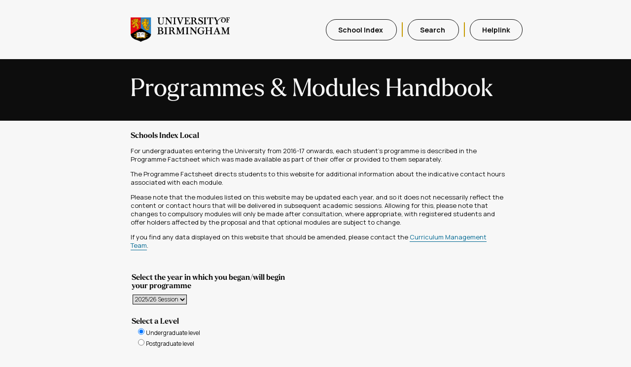

--- FILE ---
content_type: text/html; charset=utf-8
request_url: https://program-and-modules-handbook.bham.ac.uk/webhandbooks/WebHandbooks-control-servlet;JSESSIONID_PMH=-NjTvHx-dRW194NqbYcVII_Kl6UGxfC2vK6D24JvxJ4oMp3jtROI!-1041087278?Action=getSchoolList
body_size: 61703
content:
<!DOCTYPE html>




<HTML xmlns="http://www.w3.org/1999/xhtml" >
<!-- The first real page of the Web Handbook, sets up a number of beans for use and displays a two -->
<!-- column list of schools, a session selector (based on term) and a level selector -->
<!-- if either radio button is used, the page will autorefresh, this can cause some errors -->
<!-- possibly better replaced by a submit button? -->
<!-- much of the processing is similar to department.jsp -->
<!-- It can be used to access Department.jsp or Programme.jsp depending -->
<!-- Changed to allow the count to be the only way of determining if a department is viewable -->
<!-- Singlesource changes - Change layout with Department tree. Add information text.  Add Term -->
<!-- INC398777 The parameter passed to the Help window is now the current page name, not the help text -->














<script language="JavaScript" type="text/JavaScript">
<!--
function MM_jumpMenu(targ,selObj,restore){ //v3.0
  eval(targ+".location='"+selObj.options[selObj.selectedIndex].value+"'");
  if (restore) selObj.selectedIndex=0;
}
//-->
<!--
function MM_swapImgRestore() { //v3.0
  var i,x,a=document.MM_sr; for(i=0;a&&i<a.length&&(x=a[i])&&x.oSrc;i++) x.src=x.oSrc;
}
function MM_preloadImages() { //v3.0
  var d=document; if(d.images){ if(!d.MM_p) d.MM_p=new Array();
    var i,j=d.MM_p.length,a=MM_preloadImages.arguments; for(i=0; i<a.length; i++)
    if (a[i].indexOf("#")!=0){ d.MM_p[j]=new Image; d.MM_p[j++].src=a[i];}}
}
function MM_findObj(n, d) { //v4.01
  var p,i,x;  if(!d) d=document; if((p=n.indexOf("?"))>0&&parent.frames.length) {
    d=parent.frames[n.substring(p+1)].document; n=n.substring(0,p);}
  if(!(x=d[n])&&d.all) x=d.all[n]; for (i=0;!x&&i<d.forms.length;i++) x=d.forms[i][n];
  for(i=0;!x&&d.layers&&i<d.layers.length;i++) x=MM_findObj(n,d.layers[i].document);
  if(!x && d.getElementById) x=d.getElementById(n); return x;
}

function MM_swapImage() { //v3.0
  var i,j=0,x,a=MM_swapImage.arguments; document.MM_sr=new Array; for(i=0;i<(a.length-2);i+=3)
   if ((x=MM_findObj(a[i]))!=null){document.MM_sr[j++]=x; if(!x.oSrc) x.oSrc=x.src; x.src=a[i+2];}
}
//-->
<!--
function popupWin(mylink,winname,w,h,t,l,scroll) {
  if (!window.focus)return true;
  var href;
  if (typeof(mylink) == 'string')
    href=mylink;
  else
    href=mylink.href;
    window.open(href, winname, 'width=1020, height=560, scrollbars=1, resizable=yes');
  return false;
}
function closepopup()   {
  if(false == window.closed) { 
      window.close ();      
  } else { 
     alert('Window already closed!');   
  }
}
//-->
</script>

<HEAD>
  <link type="text/css" rel="stylesheet" href="css/styles.css"/>
  <title>Programmes and Modules</title>
</HEAD>

<body >
<div>
    <div class="header-wrapper">
    <div class="nav-and-logo">
        <img src="img/UoB_positive_logo.png" class="nav-logo" alt="University of Birmingham Logo"/>
        <ul class="nav-wrapper">
        <li>
            <a id="Link_SchoolIndex" class="nav-button" href="WebHandbooks-control-servlet;JSESSIONID_PMH=r0Pbdv5sZA6znrhAE1X85-mukhY6ueJGUP0fh48PgHv_oTbliRhI!653938116?Action=getSchoolList">School Index&#160;</A>
            <div class="nav-divider"></div>
        </li>
        <li>
            <a id="Link_Search1" class="nav-button" href="WebHandbooks-control-servlet;JSESSIONID_PMH=r0Pbdv5sZA6znrhAE1X85-mukhY6ueJGUP0fh48PgHv_oTbliRhI!653938116?Action=getModuleSearchList&pgDspAllOpts=N">Search&#160;</a>
            <div class="nav-divider"></div>
        </li>
        <li>
            <a  id="LinkBtn_Help" class="nav-button" onclick="return popupWin(this, 'Help', '760','420','12','12','yes'); "
                                    href="WebHandbooks-control-servlet;JSESSIONID_PMH=r0Pbdv5sZA6znrhAE1X85-mukhY6ueJGUP0fh48PgHv_oTbliRhI!653938116?Action=dspHelpPage&pageName=SWWHSCHL" method=POST>Helplink</a>
        </li>
        </ul>
    </div>
</div>
    <div class="banner-wrapper">
    <img src="img/UoB_negative_logo.png" alt="University of Birmingham Logo" class="banner-logo"/>
    <div class=text-wrapper>
        <h1> Programmes & Modules Handbook</h1>
    </div>
</div>
</div>
<table class="pagetable">
   <tr> <!--Content --> 
     <td class="content">
        <div>   <!-- main -->
          <TABLE class="whdefault">  <!-- Default Table -->
             <tr> <td>&#160;</td></tr>
             <tr>
                 <!-- Information Text  -->
                 <td class="FilterPanel"> 
                 
                    <div class="pFilterPanel">
                       <span id="tFilterTitle" class="FilterTitle">Schools Index Local</span>
        
                       <!-- *** Top Message Text ***  -->
                       <div class="pInfoBox">
                         <p><span id="tInfoBox" class="InfoCell"><p>For undergraduates entering the University from 2016-17 onwards, each student's programme is described in the Programme Factsheet which was made available as part of their offer or provided to them separately.</p><p>The Programme Factsheet directs students to this website for additional information about the indicative contact hours associated with each module.</p><p>Please note that the modules listed on this website may be updated each year, and so it does not necessarily reflect the content or contact hours that will be delivered in subsequent academic sessions.  Allowing for this, please note that changes to compulsory modules will only be made after consultation, where appropriate, with registered students and offer holders affected by the proposal and that optional modules are subject to change.</p> <P>If you find any data displayed on this website that should be amended, please contact the <A href="https://intranet.birmingham.ac.uk/as/registry/policy/contact/cmt.aspx">Curriculum Management Team</A>. </P> </span></p>
                       </div>
                    </div>
          
                    <!-- Start MAIN Contents of the page -->
                    <div class="pButton">
                       <!-- Level Selection-->
                       <FORM name=frm1  method="post" style="width:50ex;" 
                             action="WebHandbooks-control-servlet;JSESSIONID_PMH=r0Pbdv5sZA6znrhAE1X85-mukhY6ueJGUP0fh48PgHv_oTbliRhI!653938116?Action=getSchoolList&pgLevel=UG&rgTerm=002025">
                          <br/><br/>
                          <TABLE id="level" class="InfoTable" width="250">

                              <TR>
                                <TD class="default FilterTitle" colspan="2"><span id="tSchoolTitle" >Select the year in which you began/will begin your programme</span></TD>
                              </TR>
                              <TR>
                                <TD></TD><TD</TD>
                              </TR>

                              <TR>
                                <td class="whTDSrchText"><select onchange="submit(); document.body.style.cursor = 'wait'; return false;"  name="termTxt" size=1 >
                        
                                     <option Value=002021 >2021/22 Session</option>
                           
                                     <option Value=002022 >2022/23 Session</option>
                           
                                     <option Value=002023 >2023/24 Session</option>
                           
                                     <option Value=002024 >2024/25 Session</option>
                           
                                      <option Value=002025 selected="true" >2025/26 Session</option>
                           
                                     <option Value=002026 >2026/27 Session</option>
                           
                                </select>
                             </td>
                             </tr>
                             <TR><TD></TD><TD></TD></TR>  
                          </TABLE>
                          <br/>
                          <TABLE id="level" class="InfoTable" width="250">
                              <TR><TD></TD><TD></TD></TR>
                              <TR>
                                <TD class="default FilterTitle"><span id="tSchoolTitle" >Select a Level</span></TD>
                              </TR>
                              <TR>
                                <TD>
                                   &#160;&#160;&#160;&#160;<input onClick="submit(); document.body.style.cursor = 'wait'; return false;" type=radio style="border:0px" name="rgLevel" value="UG"  Checked  >Undergraduate level
                                </TD>
                              </TR>
                              <TR>
                                <TD>
                                   &#160;&#160;&#160;&#160;<input onClick="submit(); document.body.style.cursor = 'wait'; return false;" type=radio style="border:0px" name="rgLevel" value="PG"  >Postgraduate level
                                </TD>
                              </TR>
                          </TABLE>
                       </FORM> 
            
                    </div>
                    <br/>
                    <!-- Department Selection-->
                    <div>
                       <TABLE class="whDefaultTab">
                            <TR>
                              <TD class="whTDTitle">College</TD><TD class="whTDTitle">School</TD><TD class="whTDTitle">Department</TD>
                            </TR>
                
                                <tr>
                                  <td class="whTDText">College Arts and Law</td>
                                  <td class="whTDText">Birmingham Law School</td>
                                  <td class="whTDText">
                                      
                                      <a href="WebHandbooks-control-servlet;JSESSIONID_PMH=r0Pbdv5sZA6znrhAE1X85-mukhY6ueJGUP0fh48PgHv_oTbliRhI!653938116?Action=getProgramList&pgDeptId=027&pgDdesc=Law" method="POST" > Law</a>
                                                    
                                  </td>
                                </tr>
        
                                <tr>
                                  <td class="whTDText">&#160;</td>
                                  <td class="whTDText">CAL - College Hub</td>
                                  <td class="whTDText">
                                  
                                       CAL - College Hub
                                                 
                                  </td>
                                </tr>
        
                                <tr>
                                  <td class="whTDText">&#160;</td>
                                  <td class="whTDText">CAL Professional Services</td>
                                  <td class="whTDText">
                                  
                                       CAL Professional Services
                                                 
                                  </td>
                                </tr>
        
                                <tr>
                                  <td class="whTDText">&#160;</td>
                                  <td class="whTDText">Eng, Drama, & Creative Studies</td>
                                  <td class="whTDText">
                                  
                                       <a href="WebHandbooks-control-servlet;JSESSIONID_PMH=r0Pbdv5sZA6znrhAE1X85-mukhY6ueJGUP0fh48PgHv_oTbliRhI!653938116?Action=getProgramList&pgDeptId=114&pgDdesc=Drama and Theatre Arts" method="POST" > Drama and Theatre Arts</a>
                                                 
                                  </td>
                                </tr>
        
                                <tr>
                                  <td class="whTDText">&#160;</td><td class="whTDText">&#160;</td>
                                  <td class="whTDText">     
                                  
                                      <a href="WebHandbooks-control-servlet;JSESSIONID_PMH=r0Pbdv5sZA6znrhAE1X85-mukhY6ueJGUP0fh48PgHv_oTbliRhI!653938116?Action=getProgramList&pgDeptId=208&pgDdesc=Eng, Drama, Creative Studies" method="POST" > Eng, Drama, Creative Studies</a>
                                 
                                  </td>
                                 </tr>
        
                                <tr>
                                  <td class="whTDText">&#160;</td><td class="whTDText">&#160;</td>
                                  <td class="whTDText">     
                                  
                                      <a href="WebHandbooks-control-servlet;JSESSIONID_PMH=r0Pbdv5sZA6znrhAE1X85-mukhY6ueJGUP0fh48PgHv_oTbliRhI!653938116?Action=getProgramList&pgDeptId=236&pgDdesc=English Literature" method="POST" > English Literature</a>
                                 
                                  </td>
                                 </tr>
        
                                <tr>
                                  <td class="whTDText">&#160;</td><td class="whTDText">&#160;</td>
                                  <td class="whTDText">     
                                  
                                      <a href="WebHandbooks-control-servlet;JSESSIONID_PMH=r0Pbdv5sZA6znrhAE1X85-mukhY6ueJGUP0fh48PgHv_oTbliRhI!653938116?Action=getProgramList&pgDeptId=243&pgDdesc=Film and Creative Writing" method="POST" > Film and Creative Writing</a>
                                 
                                  </td>
                                 </tr>
        
                                <tr>
                                  <td class="whTDText">&#160;</td><td class="whTDText">&#160;</td>
                                  <td class="whTDText">     
                                  
                                      <a href="WebHandbooks-control-servlet;JSESSIONID_PMH=r0Pbdv5sZA6znrhAE1X85-mukhY6ueJGUP0fh48PgHv_oTbliRhI!653938116?Action=getProgramList&pgDeptId=237&pgDdesc=Linguistics and Communication" method="POST" > Linguistics and Communication</a>
                                 
                                  </td>
                                 </tr>
        
                                <tr>
                                  <td class="whTDText">&#160;</td><td class="whTDText">&#160;</td>
                                  <td class="whTDText">     
                                  
                                       Shakespeare Institute
                                  
                                  </td>
                                 </tr>
        
                                <tr>
                                  <td class="whTDText">&#160;</td><td class="whTDText">&#160;</td>
                                  <td class="whTDText">     
                                  
                                      <a href="WebHandbooks-control-servlet;JSESSIONID_PMH=r0Pbdv5sZA6znrhAE1X85-mukhY6ueJGUP0fh48PgHv_oTbliRhI!653938116?Action=getProgramList&pgDeptId=274&pgDdesc=Urdang Academy" method="POST" > Urdang Academy</a>
                                 
                                  </td>
                                 </tr>
        
                                <tr>
                                  <td class="whTDText">&#160;</td>
                                  <td class="whTDText">History and Cultures</td>
                                  <td class="whTDText">
                                  
                                       <a href="WebHandbooks-control-servlet;JSESSIONID_PMH=r0Pbdv5sZA6znrhAE1X85-mukhY6ueJGUP0fh48PgHv_oTbliRhI!653938116?Action=getProgramList&pgDeptId=108&pgDdesc=African Studies & Anthropology" method="POST" > African Studies & Anthropology</a>
                                                 
                                  </td>
                                </tr>
        
                                <tr>
                                  <td class="whTDText">&#160;</td><td class="whTDText">&#160;</td>
                                  <td class="whTDText">     
                                  
                                       Byzantine, Ottoman, Greek Stud
                                  
                                  </td>
                                 </tr>
        
                                <tr>
                                  <td class="whTDText">&#160;</td><td class="whTDText">&#160;</td>
                                  <td class="whTDText">     
                                  
                                      <a href="WebHandbooks-control-servlet;JSESSIONID_PMH=r0Pbdv5sZA6znrhAE1X85-mukhY6ueJGUP0fh48PgHv_oTbliRhI!653938116?Action=getProgramList&pgDeptId=239&pgDdesc=Classics, AH and Archaeology" method="POST" > Classics, AH and Archaeology</a>
                                 
                                  </td>
                                 </tr>
        
                                <tr>
                                  <td class="whTDText">&#160;</td><td class="whTDText">&#160;</td>
                                  <td class="whTDText">     
                                  
                                      <a href="WebHandbooks-control-servlet;JSESSIONID_PMH=r0Pbdv5sZA6znrhAE1X85-mukhY6ueJGUP0fh48PgHv_oTbliRhI!653938116?Action=getProgramList&pgDeptId=225&pgDdesc=History" method="POST" > History</a>
                                 
                                  </td>
                                 </tr>
        
                                <tr>
                                  <td class="whTDText">&#160;</td><td class="whTDText">&#160;</td>
                                  <td class="whTDText">     
                                  
                                       History and Cultures
                                  
                                  </td>
                                 </tr>
        
                                <tr>
                                  <td class="whTDText">&#160;</td><td class="whTDText">&#160;</td>
                                  <td class="whTDText">     
                                  
                                       Ironbridge Int Inst & Cul Her
                                  
                                  </td>
                                 </tr>
        
                                <tr>
                                  <td class="whTDText">&#160;</td>
                                  <td class="whTDText">Lan, Cult, Art Hist & Music</td>
                                  <td class="whTDText">
                                  
                                       <a href="WebHandbooks-control-servlet;JSESSIONID_PMH=r0Pbdv5sZA6znrhAE1X85-mukhY6ueJGUP0fh48PgHv_oTbliRhI!653938116?Action=getProgramList&pgDeptId=124&pgDdesc=Art Hist, Cur and Vis Studies" method="POST" > Art Hist, Cur and Vis Studies</a>
                                                 
                                  </td>
                                </tr>
        
                                <tr>
                                  <td class="whTDText">&#160;</td><td class="whTDText">&#160;</td>
                                  <td class="whTDText">     
                                  
                                       Lang, Cult, Art Hist and Music
                                  
                                  </td>
                                 </tr>
        
                                <tr>
                                  <td class="whTDText">&#160;</td><td class="whTDText">&#160;</td>
                                  <td class="whTDText">     
                                  
                                       Languages for All
                                  
                                  </td>
                                 </tr>
        
                                <tr>
                                  <td class="whTDText">&#160;</td><td class="whTDText">&#160;</td>
                                  <td class="whTDText">     
                                  
                                      <a href="WebHandbooks-control-servlet;JSESSIONID_PMH=r0Pbdv5sZA6znrhAE1X85-mukhY6ueJGUP0fh48PgHv_oTbliRhI!653938116?Action=getProgramList&pgDeptId=227&pgDdesc=Modern Languages" method="POST" > Modern Languages</a>
                                 
                                  </td>
                                 </tr>
        
                                <tr>
                                  <td class="whTDText">&#160;</td><td class="whTDText">&#160;</td>
                                  <td class="whTDText">     
                                  
                                      <a href="WebHandbooks-control-servlet;JSESSIONID_PMH=r0Pbdv5sZA6znrhAE1X85-mukhY6ueJGUP0fh48PgHv_oTbliRhI!653938116?Action=getProgramList&pgDeptId=134&pgDdesc=Music" method="POST" > Music</a>
                                 
                                  </td>
                                 </tr>
        
                                <tr>
                                  <td class="whTDText">&#160;</td><td class="whTDText">&#160;</td>
                                  <td class="whTDText">     
                                  
                                       University Music
                                  
                                  </td>
                                 </tr>
        
                                <tr>
                                  <td class="whTDText">&#160;</td>
                                  <td class="whTDText">Phil, Theology and Religion</td>
                                  <td class="whTDText">
                                  
                                       <a href="WebHandbooks-control-servlet;JSESSIONID_PMH=r0Pbdv5sZA6znrhAE1X85-mukhY6ueJGUP0fh48PgHv_oTbliRhI!653938116?Action=getProgramList&pgDeptId=213&pgDdesc=Phil, Theol & Religion" method="POST" > Phil, Theol & Religion</a>
                                                 
                                  </td>
                                </tr>
        
                                <tr>
                                  <td class="whTDText">&#160;</td><td class="whTDText">&#160;</td>
                                  <td class="whTDText">     
                                  
                                      <a href="WebHandbooks-control-servlet;JSESSIONID_PMH=r0Pbdv5sZA6znrhAE1X85-mukhY6ueJGUP0fh48PgHv_oTbliRhI!653938116?Action=getProgramList&pgDeptId=140&pgDdesc=Philosophy" method="POST" > Philosophy</a>
                                 
                                  </td>
                                 </tr>
        
                                <tr>
                                  <td class="whTDText">&#160;</td><td class="whTDText">&#160;</td>
                                  <td class="whTDText">     
                                  
                                      <a href="WebHandbooks-control-servlet;JSESSIONID_PMH=r0Pbdv5sZA6znrhAE1X85-mukhY6ueJGUP0fh48PgHv_oTbliRhI!653938116?Action=getProgramList&pgDeptId=150&pgDdesc=Theology and Religion" method="POST" > Theology and Religion</a>
                                 
                                  </td>
                                 </tr>
                
                                <tr>
                                  <td class="whTDText">College Eng and Physical Sci</td>
                                  <td class="whTDText">Chemical Engineering</td>
                                  <td class="whTDText">
                                      
                                      <a href="WebHandbooks-control-servlet;JSESSIONID_PMH=r0Pbdv5sZA6znrhAE1X85-mukhY6ueJGUP0fh48PgHv_oTbliRhI!653938116?Action=getProgramList&pgDeptId=013&pgDdesc=Chemical Engineering" method="POST" > Chemical Engineering</a>
                                                    
                                  </td>
                                </tr>
        
                                <tr>
                                  <td class="whTDText">&#160;</td>
                                  <td class="whTDText">Chemistry</td>
                                  <td class="whTDText">
                                  
                                       <a href="WebHandbooks-control-servlet;JSESSIONID_PMH=r0Pbdv5sZA6znrhAE1X85-mukhY6ueJGUP0fh48PgHv_oTbliRhI!653938116?Action=getProgramList&pgDeptId=014&pgDdesc=Chemistry" method="POST" > Chemistry</a>
                                                 
                                  </td>
                                </tr>
        
                                <tr>
                                  <td class="whTDText">&#160;</td>
                                  <td class="whTDText">Computer Science</td>
                                  <td class="whTDText">
                                  
                                       <a href="WebHandbooks-control-servlet;JSESSIONID_PMH=r0Pbdv5sZA6znrhAE1X85-mukhY6ueJGUP0fh48PgHv_oTbliRhI!653938116?Action=getProgramList&pgDeptId=016&pgDdesc=Computer Science" method="POST" > Computer Science</a>
                                                 
                                  </td>
                                </tr>
        
                                <tr>
                                  <td class="whTDText">&#160;</td>
                                  <td class="whTDText">EPS - College Hub</td>
                                  <td class="whTDText">
                                  
                                       <a href="WebHandbooks-control-servlet;JSESSIONID_PMH=r0Pbdv5sZA6znrhAE1X85-mukhY6ueJGUP0fh48PgHv_oTbliRhI!653938116?Action=getProgramList&pgDeptId=202&pgDdesc=EPS - College Hub" method="POST" > EPS - College Hub</a>
                                                 
                                  </td>
                                </tr>
        
                                <tr>
                                  <td class="whTDText">&#160;</td>
                                  <td class="whTDText">Mathematics</td>
                                  <td class="whTDText">
                                  
                                       <a href="WebHandbooks-control-servlet;JSESSIONID_PMH=r0Pbdv5sZA6znrhAE1X85-mukhY6ueJGUP0fh48PgHv_oTbliRhI!653938116?Action=getProgramList&pgDeptId=029&pgDdesc=Mathematics" method="POST" > Mathematics</a>
                                                 
                                  </td>
                                </tr>
        
                                <tr>
                                  <td class="whTDText">&#160;</td>
                                  <td class="whTDText">Metallurgy and Materials</td>
                                  <td class="whTDText">
                                  
                                       High Temperature Research Cent
                                                 
                                  </td>
                                </tr>
        
                                <tr>
                                  <td class="whTDText">&#160;</td><td class="whTDText">&#160;</td>
                                  <td class="whTDText">     
                                  
                                      <a href="WebHandbooks-control-servlet;JSESSIONID_PMH=r0Pbdv5sZA6znrhAE1X85-mukhY6ueJGUP0fh48PgHv_oTbliRhI!653938116?Action=getProgramList&pgDeptId=031&pgDdesc=Metallurgy & Materials" method="POST" > Metallurgy & Materials</a>
                                 
                                  </td>
                                 </tr>
        
                                <tr>
                                  <td class="whTDText">&#160;</td>
                                  <td class="whTDText">Physics and Astronomy</td>
                                  <td class="whTDText">
                                  
                                       <a href="WebHandbooks-control-servlet;JSESSIONID_PMH=r0Pbdv5sZA6znrhAE1X85-mukhY6ueJGUP0fh48PgHv_oTbliRhI!653938116?Action=getProgramList&pgDeptId=032&pgDdesc=Physics & Astronomy" method="POST" > Physics & Astronomy</a>
                                                 
                                  </td>
                                </tr>
        
                                <tr>
                                  <td class="whTDText">&#160;</td>
                                  <td class="whTDText">School of Engineering</td>
                                  <td class="whTDText">
                                  
                                       <a href="WebHandbooks-control-servlet;JSESSIONID_PMH=r0Pbdv5sZA6znrhAE1X85-mukhY6ueJGUP0fh48PgHv_oTbliRhI!653938116?Action=getProgramList&pgDeptId=015&pgDdesc=Civil Engineering" method="POST" > Civil Engineering</a>
                                                 
                                  </td>
                                </tr>
        
                                <tr>
                                  <td class="whTDText">&#160;</td><td class="whTDText">&#160;</td>
                                  <td class="whTDText">     
                                  
                                      <a href="WebHandbooks-control-servlet;JSESSIONID_PMH=r0Pbdv5sZA6znrhAE1X85-mukhY6ueJGUP0fh48PgHv_oTbliRhI!653938116?Action=getProgramList&pgDeptId=021&pgDdesc=Elec, Elec & Sys Engineering" method="POST" > Elec, Elec & Sys Engineering</a>
                                 
                                  </td>
                                 </tr>
        
                                <tr>
                                  <td class="whTDText">&#160;</td><td class="whTDText">&#160;</td>
                                  <td class="whTDText">     
                                  
                                      <a href="WebHandbooks-control-servlet;JSESSIONID_PMH=r0Pbdv5sZA6znrhAE1X85-mukhY6ueJGUP0fh48PgHv_oTbliRhI!653938116?Action=getProgramList&pgDeptId=260&pgDdesc=Engineering" method="POST" > Engineering</a>
                                 
                                  </td>
                                 </tr>
        
                                <tr>
                                  <td class="whTDText">&#160;</td><td class="whTDText">&#160;</td>
                                  <td class="whTDText">     
                                  
                                      <a href="WebHandbooks-control-servlet;JSESSIONID_PMH=r0Pbdv5sZA6znrhAE1X85-mukhY6ueJGUP0fh48PgHv_oTbliRhI!653938116?Action=getProgramList&pgDeptId=028&pgDdesc=Mechanical Engineering" method="POST" > Mechanical Engineering</a>
                                 
                                  </td>
                                 </tr>
                
                                <tr>
                                  <td class="whTDText">College Life and Env Sci</td>
                                  <td class="whTDText">LES - College Hub</td>
                                  <td class="whTDText">
                                      
                                      LES - College Hub
                                                    
                                  </td>
                                </tr>
        
                                <tr>
                                  <td class="whTDText">&#160;</td>
                                  <td class="whTDText">School of Bioscience</td>
                                  <td class="whTDText">
                                  
                                       <a href="WebHandbooks-control-servlet;JSESSIONID_PMH=r0Pbdv5sZA6znrhAE1X85-mukhY6ueJGUP0fh48PgHv_oTbliRhI!653938116?Action=getProgramList&pgDeptId=038&pgDdesc=School of Biosciences" method="POST" > School of Biosciences</a>
                                                 
                                  </td>
                                </tr>
        
                                <tr>
                                  <td class="whTDText">&#160;</td>
                                  <td class="whTDText">School of Geog Earth & Env Sci</td>
                                  <td class="whTDText">
                                  
                                       <a href="WebHandbooks-control-servlet;JSESSIONID_PMH=r0Pbdv5sZA6znrhAE1X85-mukhY6ueJGUP0fh48PgHv_oTbliRhI!653938116?Action=getProgramList&pgDeptId=019&pgDdesc=Earth and Environ Sciences" method="POST" > Earth and Environ Sciences</a>
                                                 
                                  </td>
                                </tr>
        
                                <tr>
                                  <td class="whTDText">&#160;</td><td class="whTDText">&#160;</td>
                                  <td class="whTDText">     
                                  
                                      <a href="WebHandbooks-control-servlet;JSESSIONID_PMH=r0Pbdv5sZA6znrhAE1X85-mukhY6ueJGUP0fh48PgHv_oTbliRhI!653938116?Action=getProgramList&pgDeptId=022&pgDdesc=Geography" method="POST" > Geography</a>
                                 
                                  </td>
                                 </tr>
        
                                <tr>
                                  <td class="whTDText">&#160;</td><td class="whTDText">&#160;</td>
                                  <td class="whTDText">     
                                  
                                       Institute of Forest Research
                                  
                                  </td>
                                 </tr>
        
                                <tr>
                                  <td class="whTDText">&#160;</td>
                                  <td class="whTDText">School of Psychology</td>
                                  <td class="whTDText">
                                  
                                       <a href="WebHandbooks-control-servlet;JSESSIONID_PMH=r0Pbdv5sZA6znrhAE1X85-mukhY6ueJGUP0fh48PgHv_oTbliRhI!653938116?Action=getProgramList&pgDeptId=033&pgDdesc=School of Psychology" method="POST" > School of Psychology</a>
                                                 
                                  </td>
                                </tr>
        
                                <tr>
                                  <td class="whTDText">&#160;</td>
                                  <td class="whTDText">Sport, Ex and Rehab Sciences</td>
                                  <td class="whTDText">
                                  
                                       <a href="WebHandbooks-control-servlet;JSESSIONID_PMH=r0Pbdv5sZA6znrhAE1X85-mukhY6ueJGUP0fh48PgHv_oTbliRhI!653938116?Action=getProgramList&pgDeptId=235&pgDdesc=Golf Studies" method="POST" > Golf Studies</a>
                                                 
                                  </td>
                                </tr>
        
                                <tr>
                                  <td class="whTDText">&#160;</td><td class="whTDText">&#160;</td>
                                  <td class="whTDText">     
                                  
                                      <a href="WebHandbooks-control-servlet;JSESSIONID_PMH=r0Pbdv5sZA6znrhAE1X85-mukhY6ueJGUP0fh48PgHv_oTbliRhI!653938116?Action=getProgramList&pgDeptId=241&pgDdesc=Physiotherapy" method="POST" > Physiotherapy</a>
                                 
                                  </td>
                                 </tr>
        
                                <tr>
                                  <td class="whTDText">&#160;</td><td class="whTDText">&#160;</td>
                                  <td class="whTDText">     
                                  
                                      <a href="WebHandbooks-control-servlet;JSESSIONID_PMH=r0Pbdv5sZA6znrhAE1X85-mukhY6ueJGUP0fh48PgHv_oTbliRhI!653938116?Action=getProgramList&pgDeptId=036&pgDdesc=Sport, Ex and Rehab Sciences" method="POST" > Sport, Ex and Rehab Sciences</a>
                                 
                                  </td>
                                 </tr>
                
                                <tr>
                                  <td class="whTDText">College Medicine and Health</td>
                                  <td class="whTDText">CMH - College Hub</td>
                                  <td class="whTDText">
                                      
                                      CMH - College Hub
                                                    
                                  </td>
                                </tr>
        
                                <tr>
                                  <td class="whTDText">&#160;</td>
                                  <td class="whTDText">School of Health Sciences</td>
                                  <td class="whTDText">
                                  
                                       <a href="WebHandbooks-control-servlet;JSESSIONID_PMH=r0Pbdv5sZA6znrhAE1X85-mukhY6ueJGUP0fh48PgHv_oTbliRhI!653938116?Action=getProgramList&pgDeptId=216&pgDdesc=Applied Health Sciences" method="POST" > Applied Health Sciences</a>
                                                 
                                  </td>
                                </tr>
        
                                <tr>
                                  <td class="whTDText">&#160;</td><td class="whTDText">&#160;</td>
                                  <td class="whTDText">     
                                  
                                       Bhm Clinical Trial Unit (BCTU)
                                  
                                  </td>
                                 </tr>
        
                                <tr>
                                  <td class="whTDText">&#160;</td><td class="whTDText">&#160;</td>
                                  <td class="whTDText">     
                                  
                                      <a href="WebHandbooks-control-servlet;JSESSIONID_PMH=r0Pbdv5sZA6znrhAE1X85-mukhY6ueJGUP0fh48PgHv_oTbliRhI!653938116?Action=getProgramList&pgDeptId=242&pgDdesc=Dental Hygiene and Therapy" method="POST" > Dental Hygiene and Therapy</a>
                                 
                                  </td>
                                 </tr>
        
                                <tr>
                                  <td class="whTDText">&#160;</td><td class="whTDText">&#160;</td>
                                  <td class="whTDText">     
                                  
                                      <a href="WebHandbooks-control-servlet;JSESSIONID_PMH=r0Pbdv5sZA6znrhAE1X85-mukhY6ueJGUP0fh48PgHv_oTbliRhI!653938116?Action=getProgramList&pgDeptId=018&pgDdesc=Dentistry" method="POST" > Dentistry</a>
                                 
                                  </td>
                                 </tr>
        
                                <tr>
                                  <td class="whTDText">&#160;</td><td class="whTDText">&#160;</td>
                                  <td class="whTDText">     
                                  
                                      <a href="WebHandbooks-control-servlet;JSESSIONID_PMH=r0Pbdv5sZA6znrhAE1X85-mukhY6ueJGUP0fh48PgHv_oTbliRhI!653938116?Action=getProgramList&pgDeptId=023&pgDdesc=Nursing and Midwifery" method="POST" > Nursing and Midwifery</a>
                                 
                                  </td>
                                 </tr>
        
                                <tr>
                                  <td class="whTDText">&#160;</td><td class="whTDText">&#160;</td>
                                  <td class="whTDText">     
                                  
                                      <a href="WebHandbooks-control-servlet;JSESSIONID_PMH=r0Pbdv5sZA6znrhAE1X85-mukhY6ueJGUP0fh48PgHv_oTbliRhI!653938116?Action=getProgramList&pgDeptId=205&pgDdesc=Pharmacy" method="POST" > Pharmacy</a>
                                 
                                  </td>
                                 </tr>
        
                                <tr>
                                  <td class="whTDText">&#160;</td>
                                  <td class="whTDText">School of Infec, Inflam, Immun</td>
                                  <td class="whTDText">
                                  
                                       <a href="WebHandbooks-control-servlet;JSESSIONID_PMH=r0Pbdv5sZA6znrhAE1X85-mukhY6ueJGUP0fh48PgHv_oTbliRhI!653938116?Action=getProgramList&pgDeptId=204&pgDdesc=Biomedical Sciences" method="POST" > Biomedical Sciences</a>
                                                 
                                  </td>
                                </tr>
        
                                <tr>
                                  <td class="whTDText">&#160;</td><td class="whTDText">&#160;</td>
                                  <td class="whTDText">     
                                  
                                       Clinical Immunology Service
                                  
                                  </td>
                                 </tr>
        
                                <tr>
                                  <td class="whTDText">&#160;</td><td class="whTDText">&#160;</td>
                                  <td class="whTDText">     
                                  
                                       Inst of Immunol + Immunoth
                                  
                                  </td>
                                 </tr>
        
                                <tr>
                                  <td class="whTDText">&#160;</td><td class="whTDText">&#160;</td>
                                  <td class="whTDText">     
                                  
                                       Inst of Inflammation / Ageing
                                  
                                  </td>
                                 </tr>
        
                                <tr>
                                  <td class="whTDText">&#160;</td><td class="whTDText">&#160;</td>
                                  <td class="whTDText">     
                                  
                                       Microbes, Infection, Microbms
                                  
                                  </td>
                                 </tr>
        
                                <tr>
                                  <td class="whTDText">&#160;</td>
                                  <td class="whTDText">School of Medical Sciences</td>
                                  <td class="whTDText">
                                  
                                       <a href="WebHandbooks-control-servlet;JSESSIONID_PMH=r0Pbdv5sZA6znrhAE1X85-mukhY6ueJGUP0fh48PgHv_oTbliRhI!653938116?Action=getProgramList&pgDeptId=215&pgDdesc=Birmingham Medical School" method="POST" > Birmingham Medical School</a>
                                                 
                                  </td>
                                </tr>
        
                                <tr>
                                  <td class="whTDText">&#160;</td><td class="whTDText">&#160;</td>
                                  <td class="whTDText">     
                                  
                                       Cancer Research UK CTU
                                  
                                  </td>
                                 </tr>
        
                                <tr>
                                  <td class="whTDText">&#160;</td><td class="whTDText">&#160;</td>
                                  <td class="whTDText">     
                                  
                                      <a href="WebHandbooks-control-servlet;JSESSIONID_PMH=r0Pbdv5sZA6znrhAE1X85-mukhY6ueJGUP0fh48PgHv_oTbliRhI!653938116?Action=getProgramList&pgDeptId=128&pgDdesc=Inst of Cancer / Genomic Sci" method="POST" > Inst of Cancer / Genomic Sci</a>
                                 
                                  </td>
                                 </tr>
        
                                <tr>
                                  <td class="whTDText">&#160;</td><td class="whTDText">&#160;</td>
                                  <td class="whTDText">     
                                  
                                       Inst of Card Sciences
                                  
                                  </td>
                                 </tr>
        
                                <tr>
                                  <td class="whTDText">&#160;</td><td class="whTDText">&#160;</td>
                                  <td class="whTDText">     
                                  
                                       Metabolism and Systems Science
                                  
                                  </td>
                                 </tr>
                
                                <tr>
                                  <td class="whTDText">College Social Sciences</td>
                                  <td class="whTDText">Birmingham Business School</td>
                                  <td class="whTDText">
                                      
                                      <a href="WebHandbooks-control-servlet;JSESSIONID_PMH=r0Pbdv5sZA6znrhAE1X85-mukhY6ueJGUP0fh48PgHv_oTbliRhI!653938116?Action=getProgramList&pgDeptId=246&pgDdesc=Accounting" method="POST" > Accounting</a>
                                                    
                                  </td>
                                </tr>
        
                                <tr>
                                  <td class="whTDText">&#160;</td><td class="whTDText">&#160;</td>
                                  <td class="whTDText">     
                                  
                                       Accounting and Finance (DNU)
                                  
                                  </td>
                                 </tr>
        
                                <tr>
                                  <td class="whTDText">&#160;</td><td class="whTDText">&#160;</td>
                                  <td class="whTDText">     
                                  
                                       Birmingham Business School
                                  
                                  </td>
                                 </tr>
        
                                <tr>
                                  <td class="whTDText">&#160;</td><td class="whTDText">&#160;</td>
                                  <td class="whTDText">     
                                  
                                       Birmingham Leadership Inst
                                  
                                  </td>
                                 </tr>
        
                                <tr>
                                  <td class="whTDText">&#160;</td><td class="whTDText">&#160;</td>
                                  <td class="whTDText">     
                                  
                                      <a href="WebHandbooks-control-servlet;JSESSIONID_PMH=r0Pbdv5sZA6znrhAE1X85-mukhY6ueJGUP0fh48PgHv_oTbliRhI!653938116?Action=getProgramList&pgDeptId=115&pgDdesc=Economics" method="POST" > Economics</a>
                                 
                                  </td>
                                 </tr>
        
                                <tr>
                                  <td class="whTDText">&#160;</td><td class="whTDText">&#160;</td>
                                  <td class="whTDText">     
                                  
                                       Finance
                                  
                                  </td>
                                 </tr>
        
                                <tr>
                                  <td class="whTDText">&#160;</td><td class="whTDText">&#160;</td>
                                  <td class="whTDText">     
                                  
                                      <a href="WebHandbooks-control-servlet;JSESSIONID_PMH=r0Pbdv5sZA6znrhAE1X85-mukhY6ueJGUP0fh48PgHv_oTbliRhI!653938116?Action=getProgramList&pgDeptId=261&pgDdesc=Management" method="POST" > Management</a>
                                 
                                  </td>
                                 </tr>
        
                                <tr>
                                  <td class="whTDText">&#160;</td><td class="whTDText">&#160;</td>
                                  <td class="whTDText">     
                                  
                                       Marketing
                                  
                                  </td>
                                 </tr>
        
                                <tr>
                                  <td class="whTDText">&#160;</td><td class="whTDText">&#160;</td>
                                  <td class="whTDText">     
                                  
                                       Strategy and Int Business
                                  
                                  </td>
                                 </tr>
        
                                <tr>
                                  <td class="whTDText">&#160;</td>
                                  <td class="whTDText">COS - College Hub</td>
                                  <td class="whTDText">
                                  
                                       COS - College Hub
                                                 
                                  </td>
                                </tr>
        
                                <tr>
                                  <td class="whTDText">&#160;</td>
                                  <td class="whTDText">Government</td>
                                  <td class="whTDText">
                                  
                                       Government
                                                 
                                  </td>
                                </tr>
        
                                <tr>
                                  <td class="whTDText">&#160;</td><td class="whTDText">&#160;</td>
                                  <td class="whTDText">     
                                  
                                      <a href="WebHandbooks-control-servlet;JSESSIONID_PMH=r0Pbdv5sZA6znrhAE1X85-mukhY6ueJGUP0fh48PgHv_oTbliRhI!653938116?Action=getProgramList&pgDeptId=113&pgDdesc=International Development" method="POST" > International Development</a>
                                 
                                  </td>
                                 </tr>
        
                                <tr>
                                  <td class="whTDText">&#160;</td><td class="whTDText">&#160;</td>
                                  <td class="whTDText">     
                                  
                                      <a href="WebHandbooks-control-servlet;JSESSIONID_PMH=r0Pbdv5sZA6znrhAE1X85-mukhY6ueJGUP0fh48PgHv_oTbliRhI!653938116?Action=getProgramList&pgDeptId=142&pgDdesc=Political Sci & Intern'tl Stud" method="POST" > Political Sci & Intern'tl Stud</a>
                                 
                                  </td>
                                 </tr>
        
                                <tr>
                                  <td class="whTDText">&#160;</td><td class="whTDText">&#160;</td>
                                  <td class="whTDText">     
                                  
                                       Public Administration and Poli
                                  
                                  </td>
                                 </tr>
        
                                <tr>
                                  <td class="whTDText">&#160;</td>
                                  <td class="whTDText">School of Education</td>
                                  <td class="whTDText">
                                  
                                       Disab, Inclusion & Spec Needs
                                                 
                                  </td>
                                </tr>
        
                                <tr>
                                  <td class="whTDText">&#160;</td><td class="whTDText">&#160;</td>
                                  <td class="whTDText">     
                                  
                                      <a href="WebHandbooks-control-servlet;JSESSIONID_PMH=r0Pbdv5sZA6znrhAE1X85-mukhY6ueJGUP0fh48PgHv_oTbliRhI!653938116?Action=getProgramList&pgDeptId=229&pgDdesc=Education & Social Justice" method="POST" > Education & Social Justice</a>
                                 
                                  </td>
                                 </tr>
        
                                <tr>
                                  <td class="whTDText">&#160;</td><td class="whTDText">&#160;</td>
                                  <td class="whTDText">     
                                  
                                       School of Education
                                  
                                  </td>
                                 </tr>
        
                                <tr>
                                  <td class="whTDText">&#160;</td><td class="whTDText">&#160;</td>
                                  <td class="whTDText">     
                                  
                                       Teacher Education
                                  
                                  </td>
                                 </tr>
        
                                <tr>
                                  <td class="whTDText">&#160;</td>
                                  <td class="whTDText">School of Soc Pol and Society</td>
                                  <td class="whTDText">
                                  
                                       Dept of Soc Pol and Soc (DNU)
                                                 
                                  </td>
                                </tr>
        
                                <tr>
                                  <td class="whTDText">&#160;</td><td class="whTDText">&#160;</td>
                                  <td class="whTDText">     
                                  
                                       Health Services Management Cen
                                  
                                  </td>
                                 </tr>
        
                                <tr>
                                  <td class="whTDText">&#160;</td><td class="whTDText">&#160;</td>
                                  <td class="whTDText">     
                                  
                                      <a href="WebHandbooks-control-servlet;JSESSIONID_PMH=r0Pbdv5sZA6znrhAE1X85-mukhY6ueJGUP0fh48PgHv_oTbliRhI!653938116?Action=getProgramList&pgDeptId=262&pgDdesc=Soc Policy, Sociology & Crimin" method="POST" > Soc Policy, Sociology & Crimin</a>
                                 
                                  </td>
                                 </tr>
        
                                <tr>
                                  <td class="whTDText">&#160;</td><td class="whTDText">&#160;</td>
                                  <td class="whTDText">     
                                  
                                      <a href="WebHandbooks-control-servlet;JSESSIONID_PMH=r0Pbdv5sZA6znrhAE1X85-mukhY6ueJGUP0fh48PgHv_oTbliRhI!653938116?Action=getProgramList&pgDeptId=263&pgDdesc=Social Work & Social Care" method="POST" > Social Work & Social Care</a>
                                 
                                  </td>
                                 </tr>
                
                                <tr>
                                  <td class="whTDText">Corporate Services</td>
                                  <td class="whTDText">Academic Services</td>
                                  <td class="whTDText">
                                      
                                      Academic Services
                                                    
                                  </td>
                                </tr>
        
                                <tr>
                                  <td class="whTDText">&#160;</td><td class="whTDText">&#160;</td>
                                  <td class="whTDText">     
                                  
                                      <a href="WebHandbooks-control-servlet;JSESSIONID_PMH=r0Pbdv5sZA6znrhAE1X85-mukhY6ueJGUP0fh48PgHv_oTbliRhI!653938116?Action=getProgramList&pgDeptId=214&pgDdesc=Birmingham International Acad" method="POST" > Birmingham International Acad</a>
                                 
                                  </td>
                                 </tr>
        
                                <tr>
                                  <td class="whTDText">&#160;</td><td class="whTDText">&#160;</td>
                                  <td class="whTDText">     
                                  
                                       Graduate School
                                  
                                  </td>
                                 </tr>
        
                                <tr>
                                  <td class="whTDText">&#160;</td><td class="whTDText">&#160;</td>
                                  <td class="whTDText">     
                                  
                                      <a href="WebHandbooks-control-servlet;JSESSIONID_PMH=r0Pbdv5sZA6znrhAE1X85-mukhY6ueJGUP0fh48PgHv_oTbliRhI!653938116?Action=getProgramList&pgDeptId=182&pgDdesc=The Birmingham Award" method="POST" > The Birmingham Award</a>
                                 
                                  </td>
                                 </tr>
        
                                <tr>
                                  <td class="whTDText">&#160;</td>
                                  <td class="whTDText">Educational Enterprise</td>
                                  <td class="whTDText">
                                  
                                       Educational Enterprise
                                                 
                                  </td>
                                </tr>
        
                                <tr>
                                  <td class="whTDText">&#160;</td><td class="whTDText">&#160;</td>
                                  <td class="whTDText">     
                                  
                                       Wiley
                                  
                                  </td>
                                 </tr>
        
                                <tr>
                                  <td class="whTDText">&#160;</td><td class="whTDText">&#160;</td>
                                  <td class="whTDText">     
                                  
                                       edX
                                  
                                  </td>
                                 </tr>
        
                                <tr>
                                  <td class="whTDText">&#160;</td>
                                  <td class="whTDText">HEFI</td>
                                  <td class="whTDText">
                                  
                                       Educational Development
                                                 
                                  </td>
                                </tr>
        
                                <tr>
                                  <td class="whTDText">&#160;</td>
                                  <td class="whTDText">Liberal Arts & Natural Science</td>
                                  <td class="whTDText">
                                  
                                       Liberal Arts & Nat Sci (DNU)
                                                 
                                  </td>
                                </tr>
        
                       </TABLE>  <!-- End whDefaultTab -->
                    </div>
                    <!-- End Department Selection -->

                    <div>
                        <p> </p>
                    </div>
                    <!-- End Main Contents of the page -->          
              </td>
             </tr>
         </TABLE>   <!-- defaul table -->
            
        </div>  <!-- main -->
    
     </td> 
   </tr>   <!-- content -->
</table>   <!-- pagetable -->

</body>
</html>
